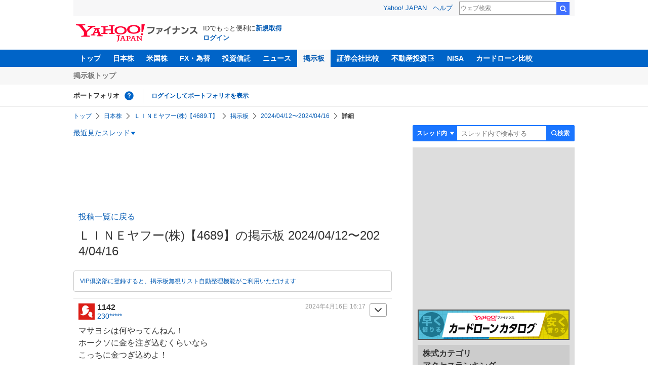

--- FILE ---
content_type: text/html; charset=utf-8
request_url: https://finance.yahoo.co.jp/cm/message/1004689/a5da5ua1bc/288/1142
body_size: 9877
content:
<!DOCTYPE html>
<html lang="ja">

<head>
  <meta charset="UTF-8">
  <meta name="robots" content="NOODP" />
  <title>No.628091 マサヨシは何やってんねん！
ホ&hellip; - ＬＩＮＥヤフー(株)【4689】の掲示板  2024/04/12〜2024/04/16 - 株式掲示板 - Yahoo!ファイナンス</title>
  
    <meta name="description" content="Yahoo!ファイナンス掲示板は、シンプルで誰でも楽しめる匿名掲示板です。Yahoo!ファイナンスでは投資判断に役立つ情報を掲載しています。" />
  

  
    <meta name="keywords" content="掲示板,株式,情報・通信業" xml:lang="ja" lang="ja" />
  

  
    <meta name="viewport" content="width=device-width,initial-scale=1.0" />
  

  

  
    <link rel="preload" href="https://s.yimg.jp/images/mb/fe/v298/common/css/common.css" media="all" as="style"/>
  

  

  
    <link rel="preload" href="https://s.yimg.jp/images/mb/fe/v298/common/js/common.js" as="script">
  
    <link rel="preload" href="https://s.yimg.jp/images/mb/fe/v298/common/js/knockout-3.5.1.js" as="script">
  

  
  <link rel="preload" href="https://s.yimg.jp/images/mb/fe/v298/components/service-header/portfolio.js" as="script">
  <link rel="preload" href="https://s.yimg.jp/images/mb/fe/v298/components/menu/index.js" as="script">

  <link rel="preload" href="https://s.yimg.jp/l/jquery/3.6.3/jquery.min.js" as="script">

  
    <link rel="stylesheet" href="https://s.yimg.jp/images/mb/fe/v298/common/css/common.css" media="all" />
  

  

  <link rel="apple-touch-icon" href="https://s.yimg.jp/images/finance/app/finance152.png">
  <script async src="https://yads.c.yimg.jp/js/yads-async.js"></script>

  

  

  

  

  
    
      <meta property="og:title" content="No.628091 マサヨシは何やってんねん！
ホ&hellip; - ＬＩＮＥヤフー(株)【4689】の掲示板  2024/04/12〜2024/04/16 - 株式掲示板">
    
      <meta property="og:type" content="article">
    
      <meta property="og:url" content="https://finance.yahoo.co.jp/cm/message/1004689/a5da5ua1bc?comment=1142">
    
      <meta property="og:image" content="//s.yimg.jp/images/finance/common/image/ogp.png">
    
      <meta property="og:site_name" content="Yahoo!ファイナンス">
    
      <meta property="og:description" content="マサヨシは何やってんねん！ ホークソに金を注ぎ込むくらいなら こっちに金つぎ込めよ！">
    
  

  <script async src="https://s.yimg.jp/images/ds/yas/ya-1.6.6.min.js"></script>
  <script async src="https://s.yimg.jp/images/webfe/yas/yarum-0.2.10.js"></script>
  
  <script>
    window.yacmds = window.yacmds || [];
    window.ya = window.ya || function() {
      yacmds.push(arguments)
    };
    ya('init', 'b0a4357966e34f9b81004a5c4fd26ce6', '9718acb5-cb4d-46e6-aa97-d27500ea00a4');
    ya('hit', 'pageview,webPerformance');
    ya('global', {dim1: '/cm/message/[category]/[thread]'});

    window.addEventListener('yarum.ready', function (event) {
      var yarum = event.detail.yarum;
      yarum.cwv();
      yarum.speedindex();
    });
  </script>
  

  <script>
    var TLDataContext = {
      ual: {
        pageview: {
          opttype: 'pc',
          content_id: '4689',
          id_type: 'finance_brand',
          nopv: 'false',
          mtestid: '',
          ss_join_id: '',
          ss_join_id_type: '',
        }
      }
    };
  </script>
  <script async src="https://s.yimg.jp/images/ds/managed/1/managed-ual.min.js?tk=037d370d-48b5-413a-bd15-ea3379d94efd&service=finance"></script>
  
    <script type="application/ld+json">{"@context":"https://schema.org","@type":"WebSite","name":"Yahoo!ファイナンス - 株価・最新ニュース","description":"リアルタイム株価、最新ニュース、株式掲示板などを提供する、投資やマネーの総合情報サイトです。株価指数、外国為替相場、日本株、米国株など、投資判断に役立つ情報を掲載しています。","url":"https://finance.yahoo.co.jp/","publisher":{"@type":"Corporation","address":{"@type":"PostalAddress","addressLocality":"Tokyo","addressRegion":"JP","postalCode":"1028282","streetAddress":"東京都千代田区紀尾井町1番3号 東京ガーデンテラス紀尾井町 紀尾井タワー"},"logo":{"@type":"ImageObject","url":"https://s.yimg.jp/c/logo/f/2.0/finance_r_34_2x.png","width":"241","height":"34"}}}</script>
  
</head>

<body>
  <div id="wrapper">
    
    <div id="templa">
      <iframe id="TEMPLA_MH" style="width: 100%;height: 88px;border-width: 0;vertical-align: bottom;margin: 0 auto 10px;" src="https://s.yimg.jp/images/templa/mhdemg/v2/static_mhd.html"></iframe>
      <script>
        YAHOO = window.YAHOO || {};
        YAHOO.JP = YAHOO.JP || {};
        YAHOO.JP.templa = YAHOO.JP.templa || {};
        YAHOO.JP.templa.param = {
          device_id: 'pc',
          domain: 'finance',
          mh_logo_width: 241,
          mh_logo_height: 34,
          mh_logo_alt: 'Yahoo!ファイナンス',
          mh_login_done: "https://finance.yahoo.co.jp/cm/message/1004689/a5da5ua1bc/288/1142",
          disable_emg2: "true",
          disable_emg3: "true",
        }
      </script>
      <script defer src="https://s.yimg.jp/images/templa/mhdemg/v2/templa.min.js"></script>
    </div>
    
    
    <header>
  <div class="ServiceHeader">
    <nav class="ServiceHeader__nav">
      <ul id="gnav" class="GlobalNav ServiceHeader_globalNav ult">
        <li class="GlobalNav__item">
          <a href="https://finance.yahoo.co.jp/" class="GlobalNav__link" data-cl-params="_cl_link:top;_cl_position:0">トップ</a>
        </li>
        <li class="GlobalNav__item">
          <a href="https://finance.yahoo.co.jp/stocks/" class="GlobalNav__link" data-cl-params="_cl_link:stock;_cl_position:0">日本株</a>
        </li>
        <li class="GlobalNav__item">
          <a href="https://finance.yahoo.co.jp/stocks/us" class="GlobalNav__link" data-cl-params="_cl_link:stockus;_cl_position:0">米国株</a>
        </li>
        <li class="GlobalNav__item">
          <a href="https://finance.yahoo.co.jp/fx" class="GlobalNav__link" data-cl-params="_cl_link:fx;_cl_position:0">FX・為替</a>
        </li>
        <li class="GlobalNav__item">
          <a href="https://finance.yahoo.co.jp/funds" class="GlobalNav__link" data-cl-params="_cl_link:fund;_cl_position:0">投資信託</a>
        </li>
        <li class="GlobalNav__item">
          <a href="https://finance.yahoo.co.jp/news" class="GlobalNav__link" data-cl-params="_cl_link:news;_cl_position:0">ニュース</a>
        </li>
        <li class="GlobalNav__item">
          <a href="/cm" class="GlobalNav__link GlobalNav__link--current" data-cl-params="_cl_link:bbs;_cl_position:0">掲示板</a>
        </li>
        <li class="GlobalNav__item">
          <a href="https://finance.yahoo.co.jp/brokers-hikaku?channel=y_internal&srv=finance_pc_navi" class="GlobalNav__link" data-cl-params="_cl_link:brokers;_cl_position:0">証券会社比較</a>
        </li>
        <li class="GlobalNav__item">
          <a class="_ExternalLink_15ev7_1 GlobalNav__link GlobalNav__link--external" href="https://www.rakumachi.jp/?uiaid=yfn" data-cl-params="_cl_link:rakumaci;_cl_position:0" target="_blank">
            不動産投資
          </a>
        </li>
        <li class="GlobalNav__item">
          <a href="https://finance.yahoo.co.jp/nisa/" class="GlobalNav__link" data-cl-params="_cl_link:nisa;_cl_position:0">NISA</a>
        </li>
        <li class="GlobalNav__item">
          <a href="https://finance.yahoo.co.jp/card-loan?channel=y_internal&srv=finance_pc_navi" class="GlobalNav__link" data-cl-params="_cl_link:cardloan;_cl_position:0"> カードローン比較 </a>
        </li>
      </ul>
    </nav>
    <div class="ServiceHeader__subNavWrapper">
      <ul id="gnav_sub" class="SubNav ServiceHeader__subNav ult">
        <li class="SubNav__item">
          <a href="/cm" class="SubNav__link" data-cl-params="_cl_link:bbstop;_cl_position:0">掲示板トップ</a>
        </li>
      </ul>
    </div>
    <section id="pf" class="PortfolioNav ServiceHeader__portfolio ult">
      <header class="PortfolioNav__header">
        <h2 class="Heading">ポートフォリオ</h2>
        <div class="PortfolioNav__help">
          <a
            href="https://finance.yahoo.co.jp/feature/promotion/portfolio/index.html"
            aria-label="ポートフォリオとは？"
            data-cl-params="_cl_link:pr;_cl_position:0"
            class="PortfolioNav__helpLink"
            tabindex="0"
          ></a>
          <div class="PortfolioNav__tooltip" role="tooltip">
            <div class="PortfolioNav__tooltipInner">ポートフォリオとは？</div>
          </div>
        </div>
        
      </header>
      <div class="PortfolioNav__main">
        <div id="PortfolioNav__expand" aria-expanded="true" class="PortfolioNav__expand">
          <button type="button" tabindex="0" aria-controls="PortfolioNav__expand" class="PortfolioNav__expandTrigger" onclick="toggleExpand(event)">もっと見る</button>
          <div class="PortfolioNav__expandMain">
            <p class="PortfolioNav__portfolioMessage">ポートフォリオはありません</p>
            <p class="PortfolioNav__portfolioItem PortfolioNav__portfolioItem--login">
              <a href="https://login.yahoo.co.jp/config/login?.src=mb&amp;.done=https%3A%2F%2Ffinance.yahoo.co.jp%2Fcm%2Fmessage%2F1004689%2Fa5da5ua1bc%2F288%2F1142" data-cl-params="_cl_link:login;_cl_position:0;" class="PortfolioNav__portfolioLink">ログインしてポートフォリオを表示</a>
            </p>
            <div aria-hidden="false">
              <ul class="PortfolioNav__portfolio"></ul>
            </div>
          </div>
        </div>
      </div>
    </section>
  </div>
</header>


    <div class="NavigationBlock">
      
        <nav id="bclst" class="Breadcrumb ult">
  <ul class="Breadcrumb__items">
    
    <li class="Breadcrumb__item">
      
        <a href="https://finance.yahoo.co.jp" class="Breadcrumb__link">
          トップ
        </a>
      
    </li>
    
    <li class="Breadcrumb__item">
      
        <a href="https://finance.yahoo.co.jp/stocks/" class="Breadcrumb__link">
          日本株
        </a>
      
    </li>
    
    <li class="Breadcrumb__item">
      
        <a href="https://finance.yahoo.co.jp/quote/4689.T" class="Breadcrumb__link">
          ＬＩＮＥヤフー(株)【4689.T】
        </a>
      
    </li>
    
    <li class="Breadcrumb__item">
      
        <a href="/cm/message/1004689/a5da5ua1bc" class="Breadcrumb__link">
          掲示板
        </a>
      
    </li>
    
    <li class="Breadcrumb__item">
      
        <a href="/cm/message/1004689/a5da5ua1bc/288" class="Breadcrumb__link">
          2024/04/12〜2024/04/16
        </a>
      
    </li>
    
    <li class="Breadcrumb__item">
      
        <span class="Breadcrumb__current">
          詳細
        </span>
      
    </li>
    
  </ul>
</nav>

      

      

      <div class="Menu ult" id="sh">
  <nav class="Menu__nav">
    <div class="Menu__navList">
      
      <div class="Menu__navItem Menu__navItem--history">
        <button type="button" class="Menu__navButton" data-slk="h_hist" data-target="history" aria-label="最近見たスレッド一覧を開く">最近見たスレッド</button>
      </div>
      <div class="Menu__expandBlock Menu__expandBlock--history">
        
          <p class="Menu__historyItem--nothing">最近見たスレッドはありません。</p>
        
      </div>
      <div class="Menu__navItem Menu__navItem--search">
        <button type="button" class="Menu__navButton" data-slk="h_srcbtn" data-target="search" aria-label="検索フォームを開く">
          <span class="Menu__navText Menu__navText--search">検索</span>
        </button>
      </div>
      <div class="Menu__expandBlock Menu__expandBlock--search">
        
        <form
          class="SearchForm"
          action="/cm/message/1004689/a5da5ua1bc"
          method="get"
        >
          
            <div class="SearchForm__selectWrapper">
              <select class="SearchForm__select">
                <option value="/cm/message/1004689/a5da5ua1bc">スレッド内</option>
                <option value="/cm/search">掲示板全体</option>
              </select>
            </div>
          
          <input
            type="search"
            placeholder=スレッド内で検索する
            aria-label="掲示板検索"
            maxlength="64"
            value=""
            class="SearchForm__textField"
            name="query"
          />
          <button type="submit" class="SearchForm__button" data-cl-params="_cl_link:srcbtn">
            検索
          </button>
        </form>
      </div>
    </div>
  </nav>
</div>


      
    </div>

    <div id="contents" class="cf">
      <div id="contents-body">
        <span class="yj-guid"><a name="contents-start" id="contents-start"></a><img src="//s.yimg.jp/images/clear.gif" alt="ここから本文です" width="1" height="1"></span>

        <div id="main">
          <div id="main-inner">
            
            
            <div id="ad_30884_667848" style="min-height: 120px"></div>
            
            


<article>
  
  <div itemscope itemtype="http://schema.org/Article" id="thread" class="threadWrapper" data-thread="a5da5ua1bc" data-category="1004689" data-crumb="eyJhbGciOiJIUzI1NiIsInR5cCI6IkpXVCJ9.eyJpYXQiOjE3NzAxMzc1MDcsImV4cCI6MTc3MDE0MTEwN30.NopWyXqO5CEnLdW8kYrdpuxZTLE4yQPRPNxOryqhLJ8">
    



<header>
  <div id="trdttl" class="ult">
    <div id="threadHd" class="cf detail">
      
      <div class="threadTitle cf">
        
        
        <div class="threadAbout">
          
            <a href="/cm/message/1004689/a5da5ua1bc/288" data-cl-params="_cl_link:ttl;_cl_position:0">
              投稿一覧に戻る
            </a>
          
          <h1>
            ＬＩＮＥヤフー(株)【4689】の掲示板  2024/04/12〜2024/04/16
          </h1>
          
        </div>
      </div>
      
        <div class="AnnouncementWrapper">
        
        
          <div class="VipInformationContainer__infoBlock ult" id="viplp">
  <a href="https://finance.yahoo.co.jp/feature/promotion/vip/information?channel=y_vip&srv=finance_pc_forum_vipinfo#useful-tools"
      data-cl-params="_cl_link:textlink;_cl_position:0"
  >
    VIP倶楽部に登録すると、掲示板無視リスト自動整理機能がご利用いただけます
  </a>
</div>

        
        </div>
      
      
    </div>
  </div>
</header>





    
<section>
  <div id="fstcmt" class="ult ">
    





<div class="comment leadComment cf" data-comment="628091">
  <div class="comHd cf">
    <span class="comNum">1142</span>
    <p class="comWriter">
      
      <a href="/cm/personal/history/comment?user=230aade085166487446ca224cd8429e70cb1430883f462fcb60601718ed8574b" data-cl-params="_cl_link:usrnm;_cl_position:0"><img class="profImg" src="https://s.yimg.jp/images/mb/textream/common/img/profile/default_profile_12.png">230*****</a>
      
      
      
      <span><a href="/cm/message/1004689/a5da5ua1bc/288/1142" data-cl-params="_cl_link:dt;_cl_position:0">2024年4月16日 16:17</a></span>
    </p>
  </div>
  
  <p class="comText">マサヨシは何やってんねん！<br />
ホークソに金を注ぎ込むくらいなら<br />
こっちに金つぎ込めよ！</p>
  
  <div class="comAct cf">
    <ul class="comReaction cf">
      <li class="reply">
        
      </li>
    </ul>
    <div class="comLike cf">
      <p>投資の参考になりましたか？</p>
      <ul>
        <li class="positive"><a href="javascript:void(0)" data-cl-params="_cl_link:good;_cl_position:0">はい<span>11</span></a></li>
        
          <li class="negative"><a href="javascript:void(0)" data-cl-params="_cl_link:bad;_cl_position:0">いいえ<span>1</span></a></li>
        
      </ul>
    </div>
  </div>
  
  <div class="comMenu" data-comment="628091" data-user="230aade085166487446ca224cd8429e70cb1430883f462fcb60601718ed8574b">
    <a class="comMenuBtn close" data-sec="fstcmt" data-cl-nofollow="on">開く</a>
    <ul class="comMenuList">
      
      
      
      <li><a href="https://login.yahoo.co.jp/config/login?.src=mb&amp;.done=https%3A%2F%2Ffinance.yahoo.co.jp%2Fcm%2Fmessage%2F1004689%2Fa5da5ua1bc%2F288%2F1142" rel="nofollow" data-cl-params="_cl_link:fav;_cl_position:0">お気に入りユーザーに登録する</a></li>
      
        <li><a href="https://login.yahoo.co.jp/config/login?.src=mb&amp;.done=https%3A%2F%2Ffinance.yahoo.co.jp%2Fcm%2Fmessage%2F1004689%2Fa5da5ua1bc%2F288%2F1142" rel="nofollow" data-cl-params="_cl_link:blk;_cl_position:0"">無視ユーザーに登録する</a></li>
      
      
      
        <li><a class="comMenuReport" href="javascript:void(0)" data-cl-params="_cl_link:vio;_cl_position:0">違反報告する</a></li>
      
      
      <li><a class="comMenuReportFinance" href="https://www.fsa.go.jp/sesc/watch/index.html" target="_blank" data-cl-params="_cl_link:viostk;_cl_position:0">証券取引等監視委員会に情報提供する</a></li>
      
      
      
    </ul>
  </div>
  
  
  <div class="share">
    <ul class="cf">
      <li><a href="http://b.hatena.ne.jp/entry/https://finance.yahoo.co.jp/cm/message/1004689/a5da5ua1bc/288/1142" class="hatena-bookmark-button" data-hatena-bookmark-title="No.628091 マサヨシは何やってんねん！
ホ&hellip; - ＬＩＮＥヤフー(株)【4689】の掲示板  2024/04/12〜2024/04/16 - 株式掲示板 - Yahoo!ファイナンス掲示板" data-hatena-bookmark-layout="standard" title="このエントリーをはてなブックマークに追加"><img src="//b.st-hatena.com/images/entry-button/button-only.gif" alt="このエントリーをはてなブックマークに追加" width="20" height="20" style="border: none;" /></a><script type="text/javascript" src="//b.st-hatena.com/js/bookmark_button.js" charset="utf-8" async></script></li>
      <li><a href="https://twitter.com/share" class="twitter-share-button" data-url="https://finance.yahoo.co.jp/cm/message/1004689/a5da5ua1bc/288/1142" data-text="No.628091 マサヨシは何やってんねん！
ホ&hellip; - ＬＩＮＥヤフー(株)【4689】の掲示板  2024/04/12〜2024/04/16 - 株式掲示板 - Yahoo!ファイナンス掲示板" data-lang="ja" data-count="none">ツイート</a><script src="//platform.twitter.com/widgets.js" type="text/javascript" async></script></li>
    </ul>
  </div>
  
</div>

<div id="ignores"  data-ignore="">
</div>

  </div>
</section>


<div id="toppg" class="ult ">
  <div class="pager cf">
    <p class="pagerAll">
      <a href="/cm/message/1004689/a5da5ua1bc/288">投稿一覧に戻る</a>
    </p>
  </div>
</div>




  </div>
</article>

<div id="srchbo" class="ult">
  <div class="advancedSearch search">
    <div class="searchForm">
      <form class="cf" action="/cm/message/1004689/a5da5ua1bc" method="GET">
        <label class="searchBtn">
          <input type="submit" value="検索" class="" data-sec="srchbo" data-slk="srcbtn" disabled="disabled" >
        </label>
        <label class="searchTxt">
          <input name="query" value="" maxlength="64" placeholder="キーワードを入力">
        </label>
      </form>
    </div>
    <ul class="searchOption cf">
      <li>
        <label><input type="radio" name="searchTargetBottom" value="/cm/message/1004689/a5da5ua1bc" checked="checked">「ＬＩＮＥヤフー(株)【4689】」内のコメント</label>
      </li>
      <li>
        <label class="all"><input type="radio" name="searchTargetBottom" value="/cm/search">掲示板全体のコメント</label>
      </li>
    </ul>
  </div>
</div>


<div id="ottrd" class="ult">
  <div class="linkList">
    <h2>情報・通信業カテゴリ&nbsp;&nbsp;その他のスレッド</h2>
    <ul class="cf">
      
      <li><a href="/cm/message/1835700/3c23d5f7552364d45ba92ed06a79402e">(株)エクサウィザーズ</a></li>
      
      <li><a href="/cm/message/1004307/4307">(株)野村総合研究所</a></li>
      
      <li><a href="/cm/message/1835700/8b498fd5abe02f26121160b5169a99b5">(株)アクリート</a></li>
      
      <li><a href="/cm/message/1003823/3823">ＴＨＥ　ＷＨＹ　ＨＯＷ　ＤＯ　ＣＯＭＰＡＮＹ(株)</a></li>
      
      <li><a href="/cm/message/1009984/a5bda5ua5ha5pa5sa5af">ソフトバンクグループ(株)</a></li>
      
      <li><a href="/cm/message/1835700/d7ae574dbaa6eb6251bf0c057904c9b1">フリー(株)</a></li>
      
      <li><a href="/cm/message/1003664/3664">(株)モブキャストホールディングス</a></li>
      
      <li><a href="/cm/message/1004684/a5aaa1bca5sa5ca5af">(株)オービック</a></li>
      
      <li><a href="/cm/message/1835700/e5f5a4b7ab0736b2fa2fdd1d0074e106">(株)マイネット</a></li>
      
      <li class="more">
        <a href="/cm/thread/1835700" data-cl-params="_cl_link:more;_cl_position:0">もっと見る</a>
      </li>
    </ul>
  </div>
</div>



<div id="ad_56739_15736" style="min-height: 300px"></div>


<div class="CommentFormFixed">
  

  <div id="ad_overlay" class="ad_overlay" >
    
  </div>
</div>

          </div>
        </div>

        <div id="sub">
          <div id="pos-lrec" class="wide-only">
            <div id="rma-pdv"></div>
            
            <div id="ad_71873_315472" style="min-height: 300px"></div>
            
            
          </div>

          

          
          

          

          

          
          <div class="mb10 wide-only" style="text-align: center; margin-top:10px;">
            <a href="https://finance.yahoo.co.jp/card-loan?channel=y_internal&srv=f_board">
              <img src="https://s.yimg.jp/images/finance/card-loan/bnr/201907/300_60.png" alt="カードローンカタログ" width="300" height="60" />
            </a>
          </div>
          

          
          

<div id="incarnk" class="ult mb10">
  <div class="linkList ydn">
    <h2>
      
      株式カテゴリ<br>
      
      アクセスランキング
    </h2>
    <ol>
      
      <li>
        <a href="/cm/message/1998407/ffc7pjbf6q3t2a">日経平均株価</a>
      </li>
      
      <li>
        <a href="/cm/message/1007974/ga4e7f2">任天堂(株)</a>
      </li>
      
      <li>
        <a href="/cm/message/1835646/f2552d3007e49a8ae1995831b14d04b9">(株)ヘリオス</a>
      </li>
      
      <li>
        <a href="/cm/message/1003350/3350">(株)メタプラネット</a>
      </li>
      
      <li>
        <a href="/cm/message/1007776/7776">(株)セルシード</a>
      </li>
      
      <li>
        <a href="/cm/message/552023359/dji">NYダウ</a>
      </li>
      
      <li>
        <a href="/cm/message/1835673/3cbb9fa0a454194f0d07b74acd145222">キオクシアホールディングス(株)</a>
      </li>
      
      <li>
        <a href="/cm/message/1160009530/d1322d7db2b9573db38a3a1abbeb06ba">エヌビディア</a>
      </li>
      
      <li>
        <a href="/cm/message/1002193/2193">クックパッド(株)</a>
      </li>
      
      <li>
        <a href="/cm/message/1835704/da4e074921a239e048472ba876bfdbdc">(株)すかいらーくホールディングス</a>
      </li>
      
    </ol>
  </div>
</div>


          
          <div id="ydn_tpmr" class="ult">
            <div class="mb10">
              <div id="ad_11939_16523" style="min-height: 250px"></div>
            </div>
          </div>
          
          

          

          

          
          
<div id="newtrd" class="ult">
  <div class="linkList wide-only">
    <h2>新着スレッド</h2>
    <ul>
      
      <li>
        <a href="/cm/message/1835700/40d2384d49d3c796214fa91b189aee03">(株)ＱＰＳホールディングス</a>
      </li>
      
      <li>
        <a href="/cm/message/1009984/a5bda5ua5ha5pa5sa5af">ソフトバンクグループ(株)</a>
      </li>
      
      <li>
        <a href="/cm/message/1009697/a5aba5wa53a5s">(株)カプコン</a>
      </li>
      
      <li>
        <a href="/cm/message/1009425/9425">ＲｅＹｕｕ　Ｊａｐａｎ(株)</a>
      </li>
      
      <li>
        <a href="/cm/message/1004676/a5ua58a5fa5la5sa58a5ga5s">(株)フジ・メディア・ホールディングス</a>
      </li>
      
    </ul>
  </div>
</div>


          

          

          
          <div class="homingModule mb10">
            
            
<div id="rctrd" class="ult">
  <div class="linkList">
    <h2>この銘柄を見た人はこんな銘柄も見ています</h2>
    <ul>
      
      <li><a href="/cm/rd/finance/2484">(株)出前館</a></li>
      
      <li><a href="/cm/rd/finance/2678">アスクル(株)</a></li>
      
      <li><a href="/cm/rd/finance/3092">(株)ＺＯＺＯ</a></li>
      
      <li><a href="/cm/rd/finance/4704">トレンドマイクロ(株)</a></li>
      
      <li><a href="/cm/rd/finance/4755">楽天グループ(株)</a></li>
      
      <li><a href="/cm/rd/finance/5194">相模ゴム工業(株)</a></li>
      
      <li><a href="/cm/rd/finance/6460">セガサミーホールディングス(株)</a></li>
      
    </ul>
  </div>
</div>



            <div id="ydn_bomr" class="ult">
              <div class="mb10">
                <div id="ad_79414_16447" style="min-height: 250px"></div>
              </div>
            </div>
            
          </div>
          

          
            <div id="ad_33221_714911" style="min-height: 300px"></div>
          

          
        </div>
      </div>

      <div id="contents-footer">
        <span class="yj-guid"><img src="//s.yimg.jp/images/clear.gif" width="1" height="1" alt="本文はここまでです"></span>
        <span class="yj-skip">
          <a href="#pagetop"><img src="//s.yimg.jp/images/clear.gif" alt="このページの先頭へ" width="1" height="1"></a></span>
      </div>
    </div>

    
    <hr class="separation">

    <div id="sf" class="ult">
      <div id="footer">
        
        
        <div class="footerPC wide-only">
          <div class="footerLinks">
            <div class="footerLinks__item backTopLinks">
              <li class="backTopLinks__item">
                <a href="https://finance.yahoo.co.jp/">Yahoo!ファイナンス</a>
              </li>
              <li class="backTopLinks__item">
                <a href="https://www.yahoo.co.jp/">Yahoo! JAPAN</a>
              </li>
            </div>

            <div class="footerLinks__item commonLinks">
              <li class="commonLinks__item"><a href="https://www.lycorp.co.jp/ja/company/privacypolicy/">プライバシーポリシー</a></li>
              <li class="commonLinks__item"><a href="https://privacy.lycorp.co.jp/ja/">プライバシーセンター</a></li>
              <li class="commonLinks__item"><a href="https://www.lycorp.co.jp/ja/company/terms/">利用規約</a></li>
              <li class="commonLinks__item"><a href="https://support.yahoo-net.jp/PccFinance/s/">ヘルプ・お問い合わせ</a></li>
            </div>

            <div class="footerLinks__item subLinks">
              <p class="subLinks__item">JASRAC許諾番号：9008249113Y38200</p>
              <p class="subLinks__item">写真：アフロ</p>
              
              
              <p>&copy; LY Corporation</p>
            </div>
          </div>
        </div>

        
        <footer>
          
          <div class="footerDefault">

            <div class="footerInner">

              <div class="loginArea">

                
                <p class="loginStatus">
                  <em><a href="https://login.yahoo.co.jp/config/login?.src=mb&amp;.done=https%3A%2F%2Ffinance.yahoo.co.jp%2Fcm%2Fmessage%2F1004689%2Fa5da5ua1bc%2F288%2F1142">ログイン</a></em>
                </p>
                <p class="loginTool">IDでもっと便利に<a href="https://account.edit.yahoo.co.jp/registration?lg=jp&amp;.intl=jp&amp;.src=mb&amp;.done=https%3A%2F%2Ffinance.yahoo.co.jp%2Fcm%2Fmessage%2F1004689%2Fa5da5ua1bc%2F288%2F1142">新規取得</a></p>
                
              </div>

              <div class="footerLinks">
                <div class="footerLinks__item backTopLinks">
                  <li class="backTopLinks__item">
                    <a href="https://finance.yahoo.co.jp">Yahoo!ファイナンス</a>
                  </li>
                  <li class="backTopLinks__item">
                    <a href="https://m.yahoo.co.jp/">Yahoo! JAPAN</a>
                  </li>
                </div>

                <div class="footerLinks__item commonLinks">
                  <ul class="commonLinks__items">
                    <li class="commonLinks__item"><a href="https://www.lycorp.co.jp/ja/company/privacypolicy/">プライバシーポリシー</a></li>
                    <li class="commonLinks__item"><a href="https://privacy.lycorp.co.jp/ja/">プライバシーセンター</a></li>
                  </ul>

                  <ul class="commonLinks__items">
                    <li class="commonLinks__item"><a href="https://www.lycorp.co.jp/ja/company/terms/">利用規約</a></li>
                    <li class="commonLinks__item"><a href="https://support.yahoo-net.jp/SccFinance/s/">ヘルプ</a></li>
                  </ul>
                </div>

                <div class="footerLinks__item subLinks">
                  <p class="subLinks__item">JASRAC許諾番号：9008249113Y38200</p>
                  <p class="subLinks__item">写真：アフロ</p>
                  
                  <p class="subLinks__item"> &copy; LY Corporation</p>
                </div>
              </div>
            </div>
          </div>
        </footer>

      </div>
    </div>
    
  </div>

  
  <div id="viocnfr" data-added="0">
  <div id="reportModal" class="modal normModal" style="display: none;" data-category="1004689" data-thread="a5da5ua1bc">
    <p class="modalTitle">違反報告</p>
    <div class="modalDetail">
      <p class="modalDescription">ガイドラインに違反していると思われる投稿を見つけた場合は、このフォームから報告できます。違反報告について詳しくは<a href="https://support.yahoo-net.jp/PccFinance/s/article/H000011278" target="_blank">こちら</a>。</p>
      <dl class="modalForm">
        <dt>違反項目</dt>
        <dd class="modalSelect">
          <select name="type">
            
              <option value="0">選んでください</option>
            
              <option value="21">個人情報の掲載</option>
            
              <option value="22">誹謗中傷・過度な批判的表現</option>
            
              <option value="23">差別的発言・ヘイトスピーチ</option>
            
              <option value="24">知的財産権・プライバシー・肖像権などの権利侵害、または不適切な利用など</option>
            
              <option value="25">自殺・自傷、他人に対する危害などの予告</option>
            
              <option value="26">児童ポルノ、またはこれに該当する恐れのある画像・動画の投稿</option>
            
              <option value="27">わいせつ・暴力的など、社会通念上不快だと感じられる内容の投稿</option>
            
              <option value="28">出会いを目的とする行為</option>
            
              <option value="29">法令違反、または法令違反につながるおそれのある行為</option>
            
              <option value="30">明らかな偽・誤情報</option>
            
              <option value="31">なりすまし</option>
            
              <option value="32">サイバーセキュリティリスクの恐れがある行為</option>
            
              <option value="33">サービス運営の妨害（荒らし行為）</option>
            
              <option value="34">不謹慎・配慮に欠ける批判</option>
            
              <option value="35">関連性なしの投稿やスレッドの作成</option>
            
              <option value="36">自作自演・印象の煽動</option>
            
              <option value="37">商用宣伝目的の投稿</option>
            
              <option value="38">その他</option>
            
          </select>
        </dd>
        <dt>報告内容
          <span>（100文字以内で入力してください）</span>
        </dt>
        <dd class="modalTextarea">
          <textarea placeholder="100文字以内で入力してください" maxlength="100"></textarea>
        </dd>
      </dl>
      <div class="textBox textBoxCaution">
        <dl>
          <dt>注意事項</dt>
          <dd>・ご連絡に個別にお答えすることはありません</dd>
          <dd>・ご連絡をいただいた内容は<a href="https://www.lycorp.co.jp/ja/company/terms/">利用規約</a>、<a href="https://support.yahoo-net.jp/PccFinance/s/article/H000011273">【掲示板】禁止行為、投稿に注意が必要な内容について</a>等に照らし合わせて確認を行います</dd>
          <dd>・ご連絡いただいても違反が認められない場合は、対応/処置を実施しない場合もあります</dd>
          <dd>・法的削除請求をされる場合は、<a href="https://support.yahoo-net.jp/formly/s/diridp-act">情報流通プラットフォーム対処法に関する権利侵害投稿削除申出フォーム</a>をご利用ください</dd>
        </dl>
      </div>
      <div class="modalButton">
        <input type="submit" disabled value="報告する" class="buttonSubmit disabled" data-cl-params="_cl_link:rep;_cl_position:0">
        <a href="javascript:void(0)" class="buttonCancel" data-cl-params="_cl_link:cncl;_cl_position:0">キャンセル</a>
      </div>
    </div>
  </div>
</div>


<div id="delcnfr" data-added="0">
  <div id="deleteModal" class="modal normModal" style="display: none;">
    <div class="modalDetail">
      <p class="modalDescription">このコメントを削除しますか？</p>
      <div class="modalButton">
        <form method="POST" action="/cm/post/delete">
          <input type="submit" value="削除する" class="buttonDelete" data-cl-params="_cl_link:del;_cl_position:0">
          <a href="javascript:void(0)" class="buttonCancel" data-cl-params="_cl_link:cncl;_cl_position:0">戻る</a>
          <input type="hidden" name="crumb" value="eyJhbGciOiJIUzI1NiIsInR5cCI6IkpXVCJ9.eyJpYXQiOjE3NzAxMzc1MDcsImV4cCI6MTc3MDE0MTEwN30.NopWyXqO5CEnLdW8kYrdpuxZTLE4yQPRPNxOryqhLJ8">
          <input type="hidden" name="category" value="1004689">
          <input type="hidden" name="thread" value="a5da5ua1bc">
          <input type="hidden" name="comment" value="">
          <input type="hidden" name="done" value="https://finance.yahoo.co.jp/cm/message/1004689/a5da5ua1bc/288?nc=f40b8">
        </form>
      </div>
    </div>
  </div>
</div>




  

  <div class="modalBg">
  </div>

  <input id="crumb" type="hidden" name="crumb" value="eyJhbGciOiJIUzI1NiIsInR5cCI6IkpXVCJ9.eyJpYXQiOjE3NzAxMzc1MDcsImV4cCI6MTc3MDE0MTEwN30.NopWyXqO5CEnLdW8kYrdpuxZTLE4yQPRPNxOryqhLJ8">
  <input id="isLogin" type="hidden" name="isLogin" value="false">
  <input id="isSp" type="hidden" name="isSp" value="false">
  
  

  
</body>

<script src="https://s.yimg.jp/l/jquery/3.6.3/jquery.min.js"></script>




  <script src="https://s.yimg.jp/images/mb/fe/v298/common/js/common.js"></script>

  <script src="https://s.yimg.jp/images/mb/fe/v298/common/js/knockout-3.5.1.js"></script>


<script src="https://s.yimg.jp/images/mb/fe/v298/components/menu/index.js"></script>


  <script src="https://s.yimg.jp/images/ds/cl/ds-custom-logger-1.2.0.min.js"></script>
  <script>
    var ins;
    $(function() {
      var sr = new DSCustomLogger.CustomLogger();
      var modules = [];
      var $ult = $(".ult");
      for (var i = 0; i < $ult.length; i++) {
        modules.push($ult.eq(i).attr("id"));
      }
      var $yjsmhMenu = $("#yjsmhMenu");
      if ($yjsmhMenu.length > 0) {
        modules.push("yjsmhMenu")
      }

      var pageData = JSON.parse('{"service":"textream","status":"logout","apptype":"web","_cl_mk":"掲示板,株式,情報・通信業","opttype":"pc","pagetype":"detail","conttype":"cmt","ctsid":"a5da5ua1bc","cat_path":"1834773,1835700"}');
      ins = sr.setModule(modules)
        .setPageData(pageData)
        .initCustomLoggerCore();
    });
  </script>


<script src="https://s.yimg.jp/images/mb/fe/v298/components/service-header/portfolio.js" defer></script>


      <script>
        (function (window) {
          window.YJ_YADS = window.YJ_YADS || { tasks: [] };
          window.YJ_YADS.tasks.push(
            { yads_ad_ds: '30884_667848',yads_parent_element: 'ad_30884_667848',yads_type_tag: 'finance_pc_stocks_cm' },
{ yads_ad_ds: '56739_15736',yads_parent_element: 'ad_56739_15736',yads_type_tag: 'finance_pc_stocks_cm' },
{ yads_ad_ds: '71873_315472',yads_parent_element: 'ad_71873_315472',yads_type_tag: 'finance_pc_stocks_cm' },
{ yads_ad_ds: '11939_16523',yads_parent_element: 'ad_11939_16523',yads_type_tag: 'finance_pc_stocks_cm' },
{ yads_ad_ds: '79414_16447',yads_parent_element: 'ad_79414_16447',yads_type_tag: 'finance_pc_stocks_cm' },
{ yads_ad_ds: '33221_714911',yads_parent_element: 'ad_33221_714911',yads_type_tag: 'finance_pc_stocks_cm' }
          );
        })(window);
      </script>

</html>


--- FILE ---
content_type: text/html; charset=utf-8
request_url: https://www.google.com/recaptcha/api2/aframe
body_size: 266
content:
<!DOCTYPE HTML><html><head><meta http-equiv="content-type" content="text/html; charset=UTF-8"></head><body><script nonce="yk0sFLShNishePx18qzukw">/** Anti-fraud and anti-abuse applications only. See google.com/recaptcha */ try{var clients={'sodar':'https://pagead2.googlesyndication.com/pagead/sodar?'};window.addEventListener("message",function(a){try{if(a.source===window.parent){var b=JSON.parse(a.data);var c=clients[b['id']];if(c){var d=document.createElement('img');d.src=c+b['params']+'&rc='+(localStorage.getItem("rc::a")?sessionStorage.getItem("rc::b"):"");window.document.body.appendChild(d);sessionStorage.setItem("rc::e",parseInt(sessionStorage.getItem("rc::e")||0)+1);localStorage.setItem("rc::h",'1770137513491');}}}catch(b){}});window.parent.postMessage("_grecaptcha_ready", "*");}catch(b){}</script></body></html>

--- FILE ---
content_type: text/javascript; charset=UTF-8
request_url: https://yads.yjtag.yahoo.co.jp/tag?s=56739_15736&fr_id=yads_3974541-1&p_elem=ad_56739_15736&type=finance_pc_stocks_cm&u=https%3A%2F%2Ffinance.yahoo.co.jp%2Fcm%2Fmessage%2F1004689%2Fa5da5ua1bc%2F288%2F1142&pv_ts=1770137510299&suid=49684293-aec2-431e-ab91-4585f80497ef
body_size: 848
content:
yadsDispatchDeliverProduct({"dsCode":"56739_15736","patternCode":"56739_15736-682202","outputType":"js_frame","targetID":"ad_56739_15736","requestID":"cbd99074bb7f244e8efb5e01a4b57a50","products":[{"adprodsetCode":"56739_15736-682202-721159","adprodType":4,"adTag":"<script onerror='YJ_YADS.passback()' type='text/javascript' src='//static.criteo.net/js/ld/publishertag.js'></script><script type='text/javascript'>var Criteo = Criteo || {};Criteo.events = Criteo.events || [];Criteo.events.push(function(){Criteo.DisplayAd({'zoneid':1709851,'async': false})});</script>","width":"600","height":"200"},{"adprodsetCode":"56739_15736-682202-721160","adprodType":3,"adTag":"<script onerror='YJ_YADS.passback()' src='https://yads.yjtag.yahoo.co.jp/yda?adprodset=56739_15736-682202-721160&cb=1770137513626&p_elem=ad_56739_15736&pv_id=cbd99074bb7f244e8efb5e01a4b57a50&suid=49684293-aec2-431e-ab91-4585f80497ef&type=finance_pc_stocks_cm&u=https%3A%2F%2Ffinance.yahoo.co.jp%2Fcm%2Fmessage%2F1004689%2Fa5da5ua1bc%2F288%2F1142' type='text/javascript'></script>","width":"100%","height":"250","iframeFlag":0}],"measurable":1,"frameTag":"<div style=\"text-align:center;\"><iframe src=\"https://s.yimg.jp/images/listing/tool/yads/yads-iframe.html?s=56739_15736&fr_id=yads_3974541-1&p_elem=ad_56739_15736&type=finance_pc_stocks_cm&u=https%3A%2F%2Ffinance.yahoo.co.jp%2Fcm%2Fmessage%2F1004689%2Fa5da5ua1bc%2F288%2F1142&pv_ts=1770137510299&suid=49684293-aec2-431e-ab91-4585f80497ef\" style=\"border:none;clear:both;display:block;margin:auto;overflow:hidden\" allowtransparency=\"true\" data-resize-frame=\"true\" frameborder=\"0\" height=\"200\" id=\"yads_3974541-1\" name=\"yads_3974541-1\" scrolling=\"no\" title=\"Ad Content\" width=\"600\" allow=\"fullscreen; attribution-reporting\" allowfullscreen loading=\"eager\" ></iframe></div>"});